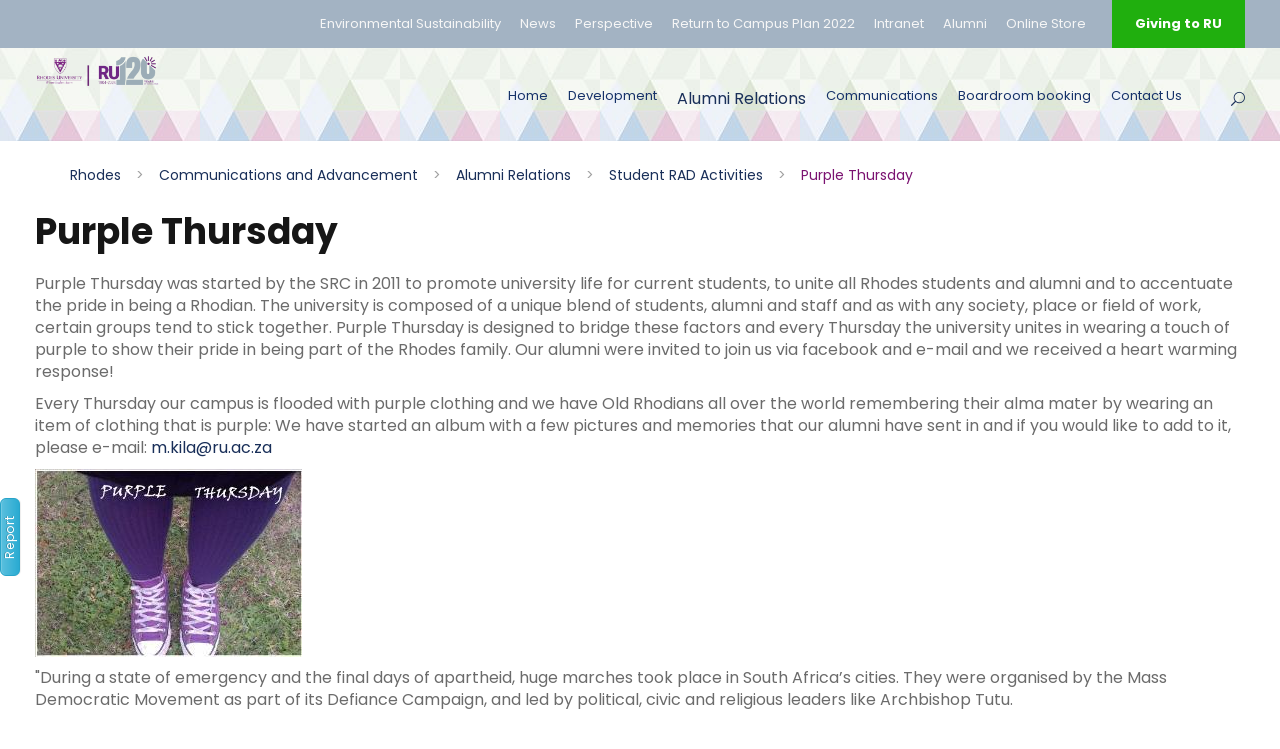

--- FILE ---
content_type: text/html
request_url: https://www.ru.ac.za/communicationsandadvancement/alumnirelations/studentradactivities/purplethursday/
body_size: 13437
content:
<!DOCTYPE html>
<html lang="en-US" class="no-js">
<head>
    <meta charset="UTF-8">
    <meta name="viewport" content="width=device-width, initial-scale=1">
     <link rel="alternate" hreflang="en" href="https://www.ru.ac.za/">
 <link rel="alternate" hreflang="x-default" href="https://www.ru.ac.za/">
  
 <!--googleplus link-->
 <link rel="publisher" href="https://plus.google.com/114142752237691737861">
  
 <!--Twitter Card-->
      <meta name="twitter:card" content="summary_large_image">
     
  	<meta name="twitter:site" content="@Rhodes_Uni">
    
    
    
    
 <!--Twitter Card-->    
    
<!--OG Graph tags-->

  
  
 <meta property="og:title" content="Purple Thursday" />
  
 
 <meta property="og:image:type" content="image/jpeg"/>
 <meta property="og:type" content="article" />
<meta property="fb:app_id" content="164344320794131" />


<meta name="keywords" content="
Purple Thursday"/> 
<meta name="Description" content=""/>
<meta name="DC.date" content="08 August 2016" />
<meta name="DC.modified" content="20 January 2020" />

    <title>Purple Thursday</title>

    <!--style.css (Media Library - Categorised - Rhodes University - Style Assets - 2019v6 - plugins - goodlayers-core - plugins - combine) -->
    <link rel='stylesheet' href='/media/rhodesuniversity/styleassets/2019v6/plugins/goodlayers-core/plugins/combine/style.css' type='text/css' media='all' />
      
    <!-- page-builder.css (Media Library - Categorised - Rhodes University - Style Assets - 2019v6 - plugins - goodlayers-core - include - css) -->
    <link rel='stylesheet' href='/media/rhodesuniversity/styleassets/2019v6/plugins/goodlayers-core/include/css/page-builder-minified.css' type='text/css' media='all' />
    
    <!-- settings.css link -->
    <link rel='stylesheet' href='/media/rhodesuniversity/styleassets/2019v6/plugins/revslider/public/assets/css/settings.css' type='text/css' media='all' />

		<!-- style-core.css link (media Library - Categorised - Rhodes University - Style Assets - 2019v6 - css) -->
    <link rel='stylesheet' href='/media/rhodesuniversity/styleassets/2019v6/css/style-core.css' type='text/css' media='all' />
    
    <!-- kingster-style-custom-updated.css (Media Library - Categorised - Rhodes University - Style - Assets - 2019v6 - css) -->
    <link rel='stylesheet' href='/media/rhodesuniversity/styleassets/2019v6/css/kingster-style-custom-updated.css' type='text/css' media='all' />
    
   <!-- Report Page Form stylesheet -->
  <link rel="stylesheet" href='/media/rhodesuniversity/styleassets/2019v6/css/bootstrap.min.css' type='text/css' media='all' >
        <!-- Optional theme -->
        <link rel="stylesheet" href="https://maxcdn.bootstrapcdn.com/bootstrap/3.3.7/css/bootstrap-theme.min.css" >
        <script src="https://ajax.googleapis.com/ajax/libs/jquery/1.12.4/jquery.min.js"></script>
        <script src="https://maxcdn.bootstrapcdn.com/bootstrap/3.3.7/js/bootstrap.min.js" integrity="sha384-Tc5IQib027qvyjSMfHjOMaLkfuWVxZxUPnCJA7l2mCWNIpG9mGCD8wGNIcPD7Txa" crossorigin="anonymous"></script>
        <link rel="stylesheet" href='/media/rhodesuniversity/styleassets/2019v6/css/form.css' type='text/css' media='all' >
        <script src="/media/rhodesuniversity/styleassets/2019v6/js/form.js"></script> 
  

    <link href="https://fonts.googleapis.com/css?family=Playfair+Display:700%2C400" rel="stylesheet" property="stylesheet" type="text/css" media="all">
    <link rel='stylesheet' href='https://fonts.googleapis.com/css?family=Poppins%3A100%2C100italic%2C200%2C200italic%2C300%2C300italic%2Cregular%2Citalic%2C500%2C500italic%2C600%2C600italic%2C700%2C700italic%2C800%2C800italic%2C900%2C900italic%7CABeeZee%3Aregular%2Citalic&amp;subset=latin%2Clatin-ext%2Cdevanagari&amp;ver=5.0.3' type='text/css' media='all' />

<!-- Meta Pixel Code -->
<script>
!function(f,b,e,v,n,t,s)
{if(f.fbq)return;n=f.fbq=function(){n.callMethod?
n.callMethod.apply(n,arguments):n.queue.push(arguments)};
if(!f._fbq)f._fbq=n;n.push=n;n.loaded=!0;n.version='2.0';
n.queue=[];t=b.createElement(e);t.async=!0;
t.src=v;s=b.getElementsByTagName(e)[0];
s.parentNode.insertBefore(t,s)}(window, document,'script',
'https://connect.facebook.net/en_US/fbevents.js');
fbq('init', '577443624976699');
fbq('track', 'PageView');
</script>
<noscript><img height="1" width="1" style="display:none"
src="https://www.facebook.com/tr?id=577443624976699&ev=PageView&noscript=1"
/></noscript>
<!-- End Meta Pixel Code -->
 
      <!-- Google tag (gtag.js) - Google Analytics -->
<script async
src="https://www.googletagmanager.com/gtag/js?id=G-Q6FV9FQLV4">
</script>
<script>
   window.dataLayer = window.dataLayer || [];
   function gtag(){dataLayer.push(arguments);}
   gtag('js', new Date());

   gtag('config', 'G-Q6FV9FQLV4');
</script>
  <!-- End Google tag (gtag.js) - Google Analytics -->
  <!-- Google Tag Manager -->

<script>(function(w,d,s,l,i){w[l]=w[l]||[];w[l].push({'gtm.start':

new Date().getTime(),event:'gtm.js'});var f=d.getElementsByTagName(s)[0],

j=d.createElement(s),dl=l!='dataLayer'?'&l='+l:'';j.async=true;j.src=

'https://www.googletagmanager.com/gtm.js?id='+i+dl;f.parentNode.insertBefore(j,f);

})(window,document,'script','dataLayer','GTM-NM4X76T');</script>

<!-- End Google Tag Manager -->
</head>

<body class="home page-template-default page page-id-2039 gdlr-core-body woocommerce-no-js tribe-no-js kingster-body kingster-body-front kingster-full  kingster-with-sticky-navigation  kingster-blockquote-style-1 gdlr-core-link-to-lightbox">
<!-- Google Tag Manager (noscript) -->

<noscript><iframe src="https://www.googletagmanager.com/ns.html?id=GTM-NM4X76T"

height="0" width="0" style="display:none;visibility:hidden"></iframe></noscript>

<!-- End Google Tag Manager (noscript) -->
  <div class="kingster-mobile-header-wrap">
        <div class="kingster-mobile-header kingster-header-background kingster-style-slide kingster-sticky-mobile-navigation " id="kingster-mobile-header">
            <div class="kingster-mobile-header-container kingster-container clearfix">
                <div class="kingster-logo  kingster-item-pdlr">
                    <div class="kingster-logo-inner">
                        <a class="" href="/"><img src="/media/rhodesuniversity/styleassets/2019v6/images/RU_Logo_with_RU120_Logo.webp" alt="" /></a>
                    </div>
                </div>
                <div class="kingster-mobile-menu-right">
                    <div class="kingster-main-menu-search" id="kingster-mobile-top-search"><i class="fa fa-search"></i></div>
                    <div class="kingster-top-search-wrap">
                        <div class="kingster-top-search-close"></div>
                        <div class="kingster-top-search-row">
                            <div class="kingster-top-search-cell">
                                <form role="search" method="get" class="search-form" action="https://www.ru.ac.za/search"> 
                                    <input id="searchBox" type="text" class="search-field kingster-title-font" placeholder="Search here..." value="" name="q"> 
                                   <!-- <div class="kingster-top-search-submit"><i class="fa fa-search"></i></div>!-->
                                    <input id="searchBox" type="submit" class="search-submit" value="Search">
                                    <div class="kingster-top-search-close"><i class="icon_close"></i></div>
                                </form>
                            </div>
                        </div>
                    </div>
                  <!-- Menu!-->
                  <div class="kingster-mobile-menu"><a class="kingster-mm-menu-button kingster-mobile-menu-button kingster-mobile-button-hamburger" href="#kingster-mobile-menu"><span></span></a>
                       <div class="kingster-mm-menu-wrap kingster-navigation-font" id="kingster-mobile-menu" data-slide="right">
                           <ul id="menu-main-navigation" class="m-menu">
                               <li class="menu-item menu-item-home current-menu-item menu-item-has-children"><a href="/communicationsandadvancement/">Home</a>
                   <li class="menu-item menu-item-has-children kingster-normal-menu"><a href="/givingtorhodes/" target="_blank">Development</a></li><li class="menu-item menu-item-has-children kingster-normal-menu"><span class="currentbranch0"><a href="/communicationsandadvancement/alumnirelations/">Alumni Relations</a></span>
<ul class="multilevel-linkul-0">
<li><a href="/communicationsandadvancement/alumnirelations/ornews/">OR News</a>
<ul class="multilevel-linkul-1">
<li><a href="/communicationsandadvancement/alumnirelations/ornews/1920to1949/">1920 to 1949</a></li>
<li><a href="/communicationsandadvancement/alumnirelations/ornews/1950to1969/">1950 to 1969</a></li>
<li><a href="/communicationsandadvancement/alumnirelations/ornews/1970to1979/">1970 to 1979</a></li>
<li><a href="/communicationsandadvancement/alumnirelations/ornews/1980to1985/">1980 to 1985</a></li>
<li><a href="/communicationsandadvancement/alumnirelations/ornews/1986to1989/">1986 to 1989</a></li>
<li><a href="/communicationsandadvancement/alumnirelations/ornews/1990to2000/">1990 to 2000</a></li>
<li><a href="/communicationsandadvancement/alumnirelations/ornews/2000to2010/">2000 to 2010</a></li>
<li><a href="/communicationsandadvancement/alumnirelations/ornews/2011to2016/">2011 to 2016</a></li>

</ul>

</li>
<li><span class="currentbranch1"><a href="/communicationsandadvancement/alumnirelations/studentradactivities/">Student RAD Activities</a></span>
<ul class="multilevel-linkul-1">
<li><a href="/communicationsandadvancement/alumnirelations/studentradactivities/give5/">Give 5</a>
<ul class="multilevel-linkul-2">
<li><a href="/communicationsandadvancement/alumnirelations/studentradactivities/give5/give52016/">Give 5 2016</a>
<ul class="multilevel-linkul-3">
<li><a href="/communicationsandadvancement/alumnirelations/studentradactivities/give5/give52016/aside/">Aside</a></li>

</ul>

</li>
<li><a href="/communicationsandadvancement/alumnirelations/studentradactivities/give5/give52015/">Give 5 2015</a>
<ul class="multilevel-linkul-3">
<li><a href="/communicationsandadvancement/alumnirelations/studentradactivities/give5/give52015/aside/">Aside</a></li>

</ul>

</li>
<li><a href="/communicationsandadvancement/alumnirelations/studentradactivities/give5/give52014/">Give 5 2014</a>
<ul class="multilevel-linkul-3">
<li><a href="/communicationsandadvancement/alumnirelations/studentradactivities/give5/give52014/aside/">Aside</a></li>

</ul>

</li>
<li><a href="/communicationsandadvancement/alumnirelations/studentradactivities/give5/give52013/">Give 5 2013</a>
<ul class="multilevel-linkul-3">
<li><a href="/communicationsandadvancement/alumnirelations/studentradactivities/give5/give52013/aside/">Aside</a></li>

</ul>

</li>
<li><a href="/communicationsandadvancement/alumnirelations/studentradactivities/give5/give52012/">Give 5 2012</a></li>
<li><a href="/communicationsandadvancement/alumnirelations/studentradactivities/give5/give5-2017/">Give5-2017</a></li>
<li><a href="/communicationsandadvancement/alumnirelations/studentradactivities/give5/give52018/">give5 2018</a></li>

</ul>

</li>
<li><span class="currentbranch2"><a href="/communicationsandadvancement/alumnirelations/studentradactivities/purplethursday/">Purple Thursday</a></span></li>
<li><a href="/communicationsandadvancement/alumnirelations/studentradactivities/chamberchoir/">Chamber Choir</a></li>

</ul>

</li>
<li><a href="/communicationsandadvancement/alumnirelations/bookshelf/">Bookshelf</a></li>
<li><a href="/communicationsandadvancement/alumnirelations/theaorconstitution/">The AOR Constitution</a>
<ul class="multilevel-linkul-1">
<li><a href="/communicationsandadvancement/alumnirelations/theaorconstitution/minutesofmeetings/">Minutes of Meetings</a></li>
<li><a href="/communicationsandadvancement/alumnirelations/theaorconstitution/noticeofmeetings/">Notice of Meetings</a></li>
<li><a href="/communicationsandadvancement/alumnirelations/theaorconstitution/aorconstitution/">AOR Constitution</a></li>
<li><a href="/communicationsandadvancement/alumnirelations/theaorconstitution/oldrhodianunioncentenary/">Old Rhodian Union Centenary</a>
<ul class="multilevel-linkul-2">
<li><a href="/communicationsandadvancement/alumnirelations/theaorconstitution/oldrhodianunioncentenary/youtube/">YouTube</a></li>

</ul>

</li>
<li><a href="/communicationsandadvancement/alumnirelations/theaorconstitution/aorbursaryawards/">AOR Bursary Awards</a>
<ul class="multilevel-linkul-2">
<li><a href="/communicationsandadvancement/alumnirelations/theaorconstitution/aorbursaryawards/2017winners/">2017 Winners</a></li>
<li><a href="/communicationsandadvancement/alumnirelations/theaorconstitution/aorbursaryawards/2016winners/">2016 Winners</a></li>
<li><a href="/communicationsandadvancement/alumnirelations/theaorconstitution/aorbursaryawards/2015winners/">2015 Winners</a></li>
<li><a href="/communicationsandadvancement/alumnirelations/theaorconstitution/aorbursaryawards/2014winners/">2014 Winners</a></li>
<li><a href="/communicationsandadvancement/alumnirelations/theaorconstitution/aorbursaryawards/2013winners/">2013 Winners</a></li>
<li><a href="/communicationsandadvancement/alumnirelations/theaorconstitution/aorbursaryawards/2012winners/">2012 Winners</a></li>
<li><a href="/communicationsandadvancement/alumnirelations/theaorconstitution/aorbursaryawards/2011winners/">2011 Winners</a></li>
<li><a href="/communicationsandadvancement/alumnirelations/theaorconstitution/aorbursaryawards/2010winners/">2010 Winners</a></li>
<li><a href="/communicationsandadvancement/alumnirelations/theaorconstitution/aorbursaryawards/2009winners/">2009 Winners</a></li>
<li><a href="/communicationsandadvancement/alumnirelations/theaorconstitution/aorbursaryawards/2008winners/">2008 Winners</a></li>
<li><a href="/communicationsandadvancement/alumnirelations/theaorconstitution/aorbursaryawards/2007winners/">2007 Winners</a></li>
<li><a href="/communicationsandadvancement/alumnirelations/theaorconstitution/aorbursaryawards/2006winners/">2006 Winners</a></li>
<li><a href="/communicationsandadvancement/alumnirelations/theaorconstitution/aorbursaryawards/2005winners/">2005 Winners</a></li>
<li><a href="/communicationsandadvancement/alumnirelations/theaorconstitution/aorbursaryawards/2018winners/">2018 Winners</a></li>

</ul>

</li>
<li><a href="/communicationsandadvancement/alumnirelations/theaorconstitution/foundersday/">Founders Day</a></li>
<li><a href="/communicationsandadvancement/alumnirelations/theaorconstitution/oldrhodiansgautengchapter/">Old Rhodians Gauteng Chapter</a></li>
<li><a href="/communicationsandadvancement/alumnirelations/theaorconstitution/distinguishedalumniawards/">Distinguished Alumni Awards</a>
<ul class="multilevel-linkul-2">
<li><a href="/communicationsandadvancement/alumnirelations/theaorconstitution/distinguishedalumniawards/2016recipients/">2016 Recipients</a></li>
<li><a href="/communicationsandadvancement/alumnirelations/theaorconstitution/distinguishedalumniawards/2015recipientsfinal/">2015 Recipients Final</a></li>
<li><a href="/communicationsandadvancement/alumnirelations/theaorconstitution/distinguishedalumniawards/2014recipients/">2014 Recipients</a></li>
<li><a href="/communicationsandadvancement/alumnirelations/theaorconstitution/distinguishedalumniawards/2013recipients/">2013 Recipients</a></li>
<li><a href="/communicationsandadvancement/alumnirelations/theaorconstitution/distinguishedalumniawards/2012recipients/">2012 Recipients</a></li>
<li><a href="/communicationsandadvancement/alumnirelations/theaorconstitution/distinguishedalumniawards/2011recipients/">2011 Recipients</a></li>
<li><a href="/communicationsandadvancement/alumnirelations/theaorconstitution/distinguishedalumniawards/2010recipients/">2010 Recipients</a></li>
<li><a href="/communicationsandadvancement/alumnirelations/theaorconstitution/distinguishedalumniawards/2009recipients/">2009 Recipients</a></li>
<li><a href="/communicationsandadvancement/alumnirelations/theaorconstitution/distinguishedalumniawards/2008recipients/">2008 Recipients</a></li>
<li><a href="/communicationsandadvancement/alumnirelations/theaorconstitution/distinguishedalumniawards/2007recipients/">2007 Recipients</a></li>
<li><a href="/communicationsandadvancement/alumnirelations/theaorconstitution/distinguishedalumniawards/2006recipients/">2006 Recipients</a></li>
<li><a href="/communicationsandadvancement/alumnirelations/theaorconstitution/distinguishedalumniawards/2005recipients/">2005 Recipients</a></li>
<li><a href="/communicationsandadvancement/alumnirelations/theaorconstitution/distinguishedalumniawards/2018recipients/">2018 Recipients</a></li>
<li><a href="/communicationsandadvancement/alumnirelations/theaorconstitution/distinguishedalumniawards/2019recipients/">2019 Recipients</a></li>
<li><a href="/communicationsandadvancement/alumnirelations/theaorconstitution/distinguishedalumniawards/2020recipients/">2020 Recipients</a></li>
<li><a href="/communicationsandadvancement/alumnirelations/theaorconstitution/distinguishedalumniawards/2021recipients/">2021 Recipients</a></li>

</ul>

</li>

</ul>

</li>
<li><a href="/communicationsandadvancement/alumnirelations/giving/">Giving</a>
<ul class="multilevel-linkul-1">
<li><a href="/communicationsandadvancement/alumnirelations/giving/annualfund/">Annual Fund</a></li>
<li><a href="/communicationsandadvancement/alumnirelations/giving/bequests/">Bequests</a></li>
<li><a href="/communicationsandadvancement/alumnirelations/giving/bursariesstudentsupport/">Bursaries/Student Support</a></li>
<li><a href="/communicationsandadvancement/alumnirelations/giving/capitalprojects/">Capital Projects</a></li>
<li><a href="/communicationsandadvancement/alumnirelations/giving/facultyordepartment/">Faculty or Department</a></li>
<li><a href="/communicationsandadvancement/alumnirelations/giving/generalfunds/">General Funds</a></li>
<li><a href="/communicationsandadvancement/alumnirelations/giving/give5/">give5</a></li>
<li><a href="/communicationsandadvancement/alumnirelations/giving/latestnews/">Latest News</a></li>
<li><a href="/communicationsandadvancement/alumnirelations/giving/lelonafufuwomensdaybenefitluncheon/">Lelona Fufu Women's Day Benefit Luncheon</a></li>
<li><a href="/communicationsandadvancement/alumnirelations/giving/letterofappeal/">Letter of Appeal </a></li>
<li><a href="/communicationsandadvancement/alumnirelations/giving/mathiaschirombo/">Mathias Chirombo</a></li>
<li><a href="/communicationsandadvancement/alumnirelations/giving/myschool-supportingoldrhodianbursaries/">My School - Supporting Old Rhodian Bursaries</a></li>
<li><a href="/communicationsandadvancement/alumnirelations/giving/myschool/">MySchool</a></li>
<li><a href="/communicationsandadvancement/alumnirelations/giving/research/">Research</a></li>
<li><a href="/communicationsandadvancement/alumnirelations/giving/residences/">Residences</a></li>
<li><a href="/communicationsandadvancement/alumnirelations/giving/sportsfoundation/">Sports Foundation</a></li>
<li><a href="/communicationsandadvancement/alumnirelations/giving/therhodesuniversitybequestassociation/">The Rhodes University Bequest Association</a></li>

</ul>

</li>
<li><a href="/communicationsandadvancement/alumnirelations/resources/">Resources</a>
<ul class="multilevel-linkul-1">
<li><a href="/communicationsandadvancement/alumnirelations/resources/enews/">ENews</a></li>

</ul>

</li>
<li><a href="/communicationsandadvancement/alumnirelations/transformation/">Transformation</a>
<ul class="multilevel-linkul-1">
<li><a href="/communicationsandadvancement/alumnirelations/transformation/appendices/">Appendices</a></li>

</ul>

</li>
<li><a href="https://www.ru.ac.za/donate" target="_blank">Donate</a></li>
<li><a href="/communicationsandadvancement/alumnirelations/videowall/">Video Wall</a></li>
<li><a href="https://bit.ly/40RMDX0" target="_blank">External Links</a></li>
<li><a href="https://bit.ly/3LNa0dv" target="_blank">External Links 2</a></li>

</ul>

</li><li class="menu-item menu-item-has-children kingster-normal-menu"><a href="/communicationsandadvancement/communications/">Communications</a>
<ul class="multilevel-linkul-0">
<li><a href="/communicationsandadvancement/communications/webtools/">Webtools</a>
<ul class="multilevel-linkul-1">
<li><a href="/communicationsandadvancement/communications/webtools/writingfortheweb/">Writing for the web</a></li>
<li><a href="/communicationsandadvancement/communications/webtools/trainingmaterial/">Training material</a></li>
<li><a href="/communicationsandadvancement/communications/webtools/rusignature/">RU Signature</a></li>

</ul>

</li>
<li><a href="/communicationsandadvancement/communications/experts/">Experts</a>
<ul class="multilevel-linkul-1">
<li><a href="/communicationsandadvancement/communications/experts/links/">Links</a></li>
<li><a href="/communicationsandadvancement/communications/experts/anthropology/">Anthropology</a></li>
<li><a href="/communicationsandadvancement/communications/experts/computerscience/">Computer Science</a></li>
<li><a href="/communicationsandadvancement/communications/experts/environmentalscience/">Environmental Science</a></li>
<li><a href="/communicationsandadvancement/communications/experts/ichthyologyfisheriesscience/">Ichthyology &amp; Fisheries Science</a></li>
<li><a href="/communicationsandadvancement/communications/experts/instituteforenvironmentalbiotechnology/">Institute for Environmental Biotechnology </a></li>
<li><a href="/communicationsandadvancement/communications/experts/media/">Media</a></li>
<li><a href="/communicationsandadvancement/communications/experts/mathematics/">Mathematics</a></li>
<li><a href="/communicationsandadvancement/communications/experts/biochemistryandmicrobiology/">Biochemistry and Microbiology</a></li>
<li><a href="/communicationsandadvancement/communications/experts/pharmacy/">Pharmacy</a></li>
<li><a href="/communicationsandadvancement/communications/experts/psychology/">Psychology</a></li>

</ul>

</li>
<li><a href="/communicationsandadvancement/communications/about/">About</a></li>

</ul>

</li><li class="menu-item menu-item-has-children kingster-normal-menu"><a href="/communicationsandadvancement/boardroombooking/">Boardroom booking</a></li><li class="menu-item menu-item-has-children kingster-normal-menu"><a href="/communicationsandadvancement/contactus/">Contact Us</a></li>
                                
                              <li class="menu-item menu-item-has-children kingster-normal-menu"><a href="#" class="sf-with-ul-pre">Quick links</a>
                                       <ul class="sub-menu">
                                           <li class="menu-item" data-size="60"><a href="https://www.ru.ac.za/news/">News</a></li>
                                           <li class="menu-item" data-size="60"><a href="https://www.ru.ac.za/perspective/">Perspective</a></li>
                                           <li class="menu-item" data-size="60"><a href="https://www.ru.ac.za/digitalpublications/">Publications</a></li>
                                           <li class="menu-item" data-size="60"><a href="https://www.ru.ac.za/virtualcampus/">Virtual Campus</a></li>
                                           <li class="menu-item" data-size="60"><a href="https://my.ru.ac.za/imbizo/">Intranet</a></li>
                                           <li class="menu-item" data-size="60"><a href="https://www.ru.ac.za/communicationsandadvancement/alumnirelations/">Alumni</a></li>
                                           <li class="menu-item" data-size="60"><a href="https://www.ru.ac.za/givingtorhodes/">Giving to RU</a></li>
                                       </ul>
                                   </li>
 </ul>
                       </div>
                   </div>
                </div>
               <div class="container-box rotated">
                <button type="button" class="btn btn-info btn-lg turned-button" data-toggle="modal" data-target="#mobileModal">Report</button>
            </div>

            <!-- Modal -->
            <div id="mobileModal" class="modal fade" role="dialog">
                <div class="modal-dialog">
                    <!-- Modal content-->
                    <div class="modal-content">
                        <div class="modal-header">
                            <button type="button" class="close" data-dismiss="modal">&times;</button>
                            <h4 class="modal-title">
                                Report Page
                            </h4>
                        </div>
                        <div class="modal-body">
                            <form role="form" method="post" id="reused_form" >                           
                               <p> Please let us know if there are any broken links or outdated content on this page </p>
                              <a href="https://eu.formbank.eu/form/OTAyLWVu">Click here to report</a>
                          </form>  
                            <div id="success_message" style="width:100%; height:100%; display:none; "> <h3>Sent your message successfully!</h3> </div>
                            <div id="error_message" style="width:100%; height:100%; display:none; "> <h3>Error</h3> Sorry there was an error sending your form. </div>
                        </div>
                    </div>
                </div>
            </div>
        </div>
             </div>
        </div>
    </div>
    <div class="kingster-body-outer-wrapper ">
        <div class="kingster-body-wrapper clearfix  kingster-with-frame">
            <div class="kingster-top-bar">
                <div class="kingster-top-bar-background"></div>
                <div class="kingster-top-bar-container kingster-container ">
                    <div class="kingster-top-bar-container-inner clearfix">
                        <div class="kingster-top-bar-right kingster-item-pdlr">
                            <ul id="kingster-top-bar-menu" class="sf-menu kingster-top-bar-menu kingster-top-bar-right-menu">
                              <li class="menu-item kingster-normal-menu"><a href="https://www.ru.ac.za/environmentalsustainability/">Environmental Sustainability</a></li>
                                <li class="menu-item kingster-normal-menu"><a href="https://www.ru.ac.za/news/">News</a></li>
                                <li class="menu-item kingster-normal-menu"><a href="https://www.ru.ac.za/perspective/">Perspective</a></li>
                              <li class="menu-item kingster-normal-menu"><a href="https://www.ru.ac.za/rureturntocampusplan2022/" title="Document planning the return to Rhodes University Campus in 2022">Return to Campus Plan 2022</a></li>
                                <!--<li class="menu-item kingster-normal-menu"><a href="https://www.ru.ac.za/digitalpublications/">Publications</a></li>
                                <li class="menu-item kingster-normal-menu"><a href="https://www.ru.ac.za/virtualcampus/">Virtual Campus</a></li>!-->
                                <li class="menu-item kingster-normal-menu"><a href="https://my.ru.ac.za/imbizo/">Intranet</a></li>
                              <li class="menu-item kingster-normal-menu"><a href="https://www.ru.ac.za/communicationsandadvancement/alumnirelations/">Alumni</a></li>
                          <li class="menu-item kingster-normal-menu"><a href="http://rhodesuniversity.brandnamemarketing.co.za/" title="Rhodes Online Store">Online Store</a></li>  
                          </ul>
                            <div class="kingster-top-bar-right-social"></div><a class="kingster-top-bar-right-button" href="https://www.ru.ac.za/givingtorhodes/" target="_blank">Giving to RU</a></div>
                    </div>
                </div>
            </div>
            <header class="kingster-header-wrap kingster-header-style-plain  kingster-style-menu-right kingster-sticky-navigation kingster-style-fixed" data-navigation-offset="75px">
                <div class="kingster-header-background"></div>
                <div class="kingster-header-container  kingster-container">
                    <div class="kingster-header-container-inner clearfix">
                        <div class="kingster-logo  kingster-item-pdlr">
                            <div class="kingster-logo-inner">
                                <a class="" href="/"><img src="/media/rhodesuniversity/styleassets/2019v6/images/RU_Logo_with_RU120_Logo.webp" alt="" /></a>
                            </div>
                        </div>
                       <div class="kingster-navigation kingster-item-pdlr clearfix ">
                            <div class="kingster-main-menu" id="kingster-main-menu">
                                <ul id="menu-main-navigation-1" class="sf-menu">
<li class="menu-item menu-item-home current-menu-item menu-item-has-children kingster-normal-menu"><li class="menu-item menu-item-has-children kingster-normal-menu"><a href="/communicationsandadvancement/" class="sf-with-ul-pre">Home</a></li>
                       <li class="menu-item menu-item-has-children kingster-normal-menu"><a href="/givingtorhodes/" target="_blank">Development</a></li><li class="menu-item menu-item-has-children kingster-normal-menu"><span class="currentbranch0"><a href="/communicationsandadvancement/alumnirelations/">Alumni Relations</a></span>
<ul class="multilevel-linkul-0">
<li><a href="/communicationsandadvancement/alumnirelations/ornews/">OR News</a>
<ul class="multilevel-linkul-1">
<li><a href="/communicationsandadvancement/alumnirelations/ornews/1920to1949/">1920 to 1949</a></li>
<li><a href="/communicationsandadvancement/alumnirelations/ornews/1950to1969/">1950 to 1969</a></li>
<li><a href="/communicationsandadvancement/alumnirelations/ornews/1970to1979/">1970 to 1979</a></li>
<li><a href="/communicationsandadvancement/alumnirelations/ornews/1980to1985/">1980 to 1985</a></li>
<li><a href="/communicationsandadvancement/alumnirelations/ornews/1986to1989/">1986 to 1989</a></li>
<li><a href="/communicationsandadvancement/alumnirelations/ornews/1990to2000/">1990 to 2000</a></li>
<li><a href="/communicationsandadvancement/alumnirelations/ornews/2000to2010/">2000 to 2010</a></li>
<li><a href="/communicationsandadvancement/alumnirelations/ornews/2011to2016/">2011 to 2016</a></li>

</ul>

</li>
<li><span class="currentbranch1"><a href="/communicationsandadvancement/alumnirelations/studentradactivities/">Student RAD Activities</a></span>
<ul class="multilevel-linkul-1">
<li><a href="/communicationsandadvancement/alumnirelations/studentradactivities/give5/">Give 5</a>
<ul class="multilevel-linkul-2">
<li><a href="/communicationsandadvancement/alumnirelations/studentradactivities/give5/give52016/">Give 5 2016</a>
<ul class="multilevel-linkul-3">
<li><a href="/communicationsandadvancement/alumnirelations/studentradactivities/give5/give52016/aside/">Aside</a></li>

</ul>

</li>
<li><a href="/communicationsandadvancement/alumnirelations/studentradactivities/give5/give52015/">Give 5 2015</a>
<ul class="multilevel-linkul-3">
<li><a href="/communicationsandadvancement/alumnirelations/studentradactivities/give5/give52015/aside/">Aside</a></li>

</ul>

</li>
<li><a href="/communicationsandadvancement/alumnirelations/studentradactivities/give5/give52014/">Give 5 2014</a>
<ul class="multilevel-linkul-3">
<li><a href="/communicationsandadvancement/alumnirelations/studentradactivities/give5/give52014/aside/">Aside</a></li>

</ul>

</li>
<li><a href="/communicationsandadvancement/alumnirelations/studentradactivities/give5/give52013/">Give 5 2013</a>
<ul class="multilevel-linkul-3">
<li><a href="/communicationsandadvancement/alumnirelations/studentradactivities/give5/give52013/aside/">Aside</a></li>

</ul>

</li>
<li><a href="/communicationsandadvancement/alumnirelations/studentradactivities/give5/give52012/">Give 5 2012</a></li>
<li><a href="/communicationsandadvancement/alumnirelations/studentradactivities/give5/give5-2017/">Give5-2017</a></li>
<li><a href="/communicationsandadvancement/alumnirelations/studentradactivities/give5/give52018/">give5 2018</a></li>

</ul>

</li>
<li><span class="currentbranch2"><a href="/communicationsandadvancement/alumnirelations/studentradactivities/purplethursday/">Purple Thursday</a></span></li>
<li><a href="/communicationsandadvancement/alumnirelations/studentradactivities/chamberchoir/">Chamber Choir</a></li>

</ul>

</li>
<li><a href="/communicationsandadvancement/alumnirelations/bookshelf/">Bookshelf</a></li>
<li><a href="/communicationsandadvancement/alumnirelations/theaorconstitution/">The AOR Constitution</a>
<ul class="multilevel-linkul-1">
<li><a href="/communicationsandadvancement/alumnirelations/theaorconstitution/minutesofmeetings/">Minutes of Meetings</a></li>
<li><a href="/communicationsandadvancement/alumnirelations/theaorconstitution/noticeofmeetings/">Notice of Meetings</a></li>
<li><a href="/communicationsandadvancement/alumnirelations/theaorconstitution/aorconstitution/">AOR Constitution</a></li>
<li><a href="/communicationsandadvancement/alumnirelations/theaorconstitution/oldrhodianunioncentenary/">Old Rhodian Union Centenary</a>
<ul class="multilevel-linkul-2">
<li><a href="/communicationsandadvancement/alumnirelations/theaorconstitution/oldrhodianunioncentenary/youtube/">YouTube</a></li>

</ul>

</li>
<li><a href="/communicationsandadvancement/alumnirelations/theaorconstitution/aorbursaryawards/">AOR Bursary Awards</a>
<ul class="multilevel-linkul-2">
<li><a href="/communicationsandadvancement/alumnirelations/theaorconstitution/aorbursaryawards/2017winners/">2017 Winners</a></li>
<li><a href="/communicationsandadvancement/alumnirelations/theaorconstitution/aorbursaryawards/2016winners/">2016 Winners</a></li>
<li><a href="/communicationsandadvancement/alumnirelations/theaorconstitution/aorbursaryawards/2015winners/">2015 Winners</a></li>
<li><a href="/communicationsandadvancement/alumnirelations/theaorconstitution/aorbursaryawards/2014winners/">2014 Winners</a></li>
<li><a href="/communicationsandadvancement/alumnirelations/theaorconstitution/aorbursaryawards/2013winners/">2013 Winners</a></li>
<li><a href="/communicationsandadvancement/alumnirelations/theaorconstitution/aorbursaryawards/2012winners/">2012 Winners</a></li>
<li><a href="/communicationsandadvancement/alumnirelations/theaorconstitution/aorbursaryawards/2011winners/">2011 Winners</a></li>
<li><a href="/communicationsandadvancement/alumnirelations/theaorconstitution/aorbursaryawards/2010winners/">2010 Winners</a></li>
<li><a href="/communicationsandadvancement/alumnirelations/theaorconstitution/aorbursaryawards/2009winners/">2009 Winners</a></li>
<li><a href="/communicationsandadvancement/alumnirelations/theaorconstitution/aorbursaryawards/2008winners/">2008 Winners</a></li>
<li><a href="/communicationsandadvancement/alumnirelations/theaorconstitution/aorbursaryawards/2007winners/">2007 Winners</a></li>
<li><a href="/communicationsandadvancement/alumnirelations/theaorconstitution/aorbursaryawards/2006winners/">2006 Winners</a></li>
<li><a href="/communicationsandadvancement/alumnirelations/theaorconstitution/aorbursaryawards/2005winners/">2005 Winners</a></li>
<li><a href="/communicationsandadvancement/alumnirelations/theaorconstitution/aorbursaryawards/2018winners/">2018 Winners</a></li>

</ul>

</li>
<li><a href="/communicationsandadvancement/alumnirelations/theaorconstitution/foundersday/">Founders Day</a></li>
<li><a href="/communicationsandadvancement/alumnirelations/theaorconstitution/oldrhodiansgautengchapter/">Old Rhodians Gauteng Chapter</a></li>
<li><a href="/communicationsandadvancement/alumnirelations/theaorconstitution/distinguishedalumniawards/">Distinguished Alumni Awards</a>
<ul class="multilevel-linkul-2">
<li><a href="/communicationsandadvancement/alumnirelations/theaorconstitution/distinguishedalumniawards/2016recipients/">2016 Recipients</a></li>
<li><a href="/communicationsandadvancement/alumnirelations/theaorconstitution/distinguishedalumniawards/2015recipientsfinal/">2015 Recipients Final</a></li>
<li><a href="/communicationsandadvancement/alumnirelations/theaorconstitution/distinguishedalumniawards/2014recipients/">2014 Recipients</a></li>
<li><a href="/communicationsandadvancement/alumnirelations/theaorconstitution/distinguishedalumniawards/2013recipients/">2013 Recipients</a></li>
<li><a href="/communicationsandadvancement/alumnirelations/theaorconstitution/distinguishedalumniawards/2012recipients/">2012 Recipients</a></li>
<li><a href="/communicationsandadvancement/alumnirelations/theaorconstitution/distinguishedalumniawards/2011recipients/">2011 Recipients</a></li>
<li><a href="/communicationsandadvancement/alumnirelations/theaorconstitution/distinguishedalumniawards/2010recipients/">2010 Recipients</a></li>
<li><a href="/communicationsandadvancement/alumnirelations/theaorconstitution/distinguishedalumniawards/2009recipients/">2009 Recipients</a></li>
<li><a href="/communicationsandadvancement/alumnirelations/theaorconstitution/distinguishedalumniawards/2008recipients/">2008 Recipients</a></li>
<li><a href="/communicationsandadvancement/alumnirelations/theaorconstitution/distinguishedalumniawards/2007recipients/">2007 Recipients</a></li>
<li><a href="/communicationsandadvancement/alumnirelations/theaorconstitution/distinguishedalumniawards/2006recipients/">2006 Recipients</a></li>
<li><a href="/communicationsandadvancement/alumnirelations/theaorconstitution/distinguishedalumniawards/2005recipients/">2005 Recipients</a></li>
<li><a href="/communicationsandadvancement/alumnirelations/theaorconstitution/distinguishedalumniawards/2018recipients/">2018 Recipients</a></li>
<li><a href="/communicationsandadvancement/alumnirelations/theaorconstitution/distinguishedalumniawards/2019recipients/">2019 Recipients</a></li>
<li><a href="/communicationsandadvancement/alumnirelations/theaorconstitution/distinguishedalumniawards/2020recipients/">2020 Recipients</a></li>
<li><a href="/communicationsandadvancement/alumnirelations/theaorconstitution/distinguishedalumniawards/2021recipients/">2021 Recipients</a></li>

</ul>

</li>

</ul>

</li>
<li><a href="/communicationsandadvancement/alumnirelations/giving/">Giving</a>
<ul class="multilevel-linkul-1">
<li><a href="/communicationsandadvancement/alumnirelations/giving/annualfund/">Annual Fund</a></li>
<li><a href="/communicationsandadvancement/alumnirelations/giving/bequests/">Bequests</a></li>
<li><a href="/communicationsandadvancement/alumnirelations/giving/bursariesstudentsupport/">Bursaries/Student Support</a></li>
<li><a href="/communicationsandadvancement/alumnirelations/giving/capitalprojects/">Capital Projects</a></li>
<li><a href="/communicationsandadvancement/alumnirelations/giving/facultyordepartment/">Faculty or Department</a></li>
<li><a href="/communicationsandadvancement/alumnirelations/giving/generalfunds/">General Funds</a></li>
<li><a href="/communicationsandadvancement/alumnirelations/giving/give5/">give5</a></li>
<li><a href="/communicationsandadvancement/alumnirelations/giving/latestnews/">Latest News</a></li>
<li><a href="/communicationsandadvancement/alumnirelations/giving/lelonafufuwomensdaybenefitluncheon/">Lelona Fufu Women's Day Benefit Luncheon</a></li>
<li><a href="/communicationsandadvancement/alumnirelations/giving/letterofappeal/">Letter of Appeal </a></li>
<li><a href="/communicationsandadvancement/alumnirelations/giving/mathiaschirombo/">Mathias Chirombo</a></li>
<li><a href="/communicationsandadvancement/alumnirelations/giving/myschool-supportingoldrhodianbursaries/">My School - Supporting Old Rhodian Bursaries</a></li>
<li><a href="/communicationsandadvancement/alumnirelations/giving/myschool/">MySchool</a></li>
<li><a href="/communicationsandadvancement/alumnirelations/giving/research/">Research</a></li>
<li><a href="/communicationsandadvancement/alumnirelations/giving/residences/">Residences</a></li>
<li><a href="/communicationsandadvancement/alumnirelations/giving/sportsfoundation/">Sports Foundation</a></li>
<li><a href="/communicationsandadvancement/alumnirelations/giving/therhodesuniversitybequestassociation/">The Rhodes University Bequest Association</a></li>

</ul>

</li>
<li><a href="/communicationsandadvancement/alumnirelations/resources/">Resources</a>
<ul class="multilevel-linkul-1">
<li><a href="/communicationsandadvancement/alumnirelations/resources/enews/">ENews</a></li>

</ul>

</li>
<li><a href="/communicationsandadvancement/alumnirelations/transformation/">Transformation</a>
<ul class="multilevel-linkul-1">
<li><a href="/communicationsandadvancement/alumnirelations/transformation/appendices/">Appendices</a></li>

</ul>

</li>
<li><a href="https://www.ru.ac.za/donate" target="_blank">Donate</a></li>
<li><a href="/communicationsandadvancement/alumnirelations/videowall/">Video Wall</a></li>
<li><a href="https://bit.ly/40RMDX0" target="_blank">External Links</a></li>
<li><a href="https://bit.ly/3LNa0dv" target="_blank">External Links 2</a></li>

</ul>

</li><li class="menu-item menu-item-has-children kingster-normal-menu"><a href="/communicationsandadvancement/communications/">Communications</a>
<ul class="multilevel-linkul-0">
<li><a href="/communicationsandadvancement/communications/webtools/">Webtools</a>
<ul class="multilevel-linkul-1">
<li><a href="/communicationsandadvancement/communications/webtools/writingfortheweb/">Writing for the web</a></li>
<li><a href="/communicationsandadvancement/communications/webtools/trainingmaterial/">Training material</a></li>
<li><a href="/communicationsandadvancement/communications/webtools/rusignature/">RU Signature</a></li>

</ul>

</li>
<li><a href="/communicationsandadvancement/communications/experts/">Experts</a>
<ul class="multilevel-linkul-1">
<li><a href="/communicationsandadvancement/communications/experts/links/">Links</a></li>
<li><a href="/communicationsandadvancement/communications/experts/anthropology/">Anthropology</a></li>
<li><a href="/communicationsandadvancement/communications/experts/computerscience/">Computer Science</a></li>
<li><a href="/communicationsandadvancement/communications/experts/environmentalscience/">Environmental Science</a></li>
<li><a href="/communicationsandadvancement/communications/experts/ichthyologyfisheriesscience/">Ichthyology &amp; Fisheries Science</a></li>
<li><a href="/communicationsandadvancement/communications/experts/instituteforenvironmentalbiotechnology/">Institute for Environmental Biotechnology </a></li>
<li><a href="/communicationsandadvancement/communications/experts/media/">Media</a></li>
<li><a href="/communicationsandadvancement/communications/experts/mathematics/">Mathematics</a></li>
<li><a href="/communicationsandadvancement/communications/experts/biochemistryandmicrobiology/">Biochemistry and Microbiology</a></li>
<li><a href="/communicationsandadvancement/communications/experts/pharmacy/">Pharmacy</a></li>
<li><a href="/communicationsandadvancement/communications/experts/psychology/">Psychology</a></li>

</ul>

</li>
<li><a href="/communicationsandadvancement/communications/about/">About</a></li>

</ul>

</li><li class="menu-item menu-item-has-children kingster-normal-menu"><a href="/communicationsandadvancement/boardroombooking/">Boardroom booking</a></li><li class="menu-item menu-item-has-children kingster-normal-menu"><a href="/communicationsandadvancement/contactus/">Contact Us</a></li> 
                                  
                                    </ul>
                              
                                <div class="kingster-navigation-slide-bar" id="kingster-navigation-slide-bar"></div>
                            </div>
                            <div class="kingster-main-menu-right-wrap clearfix ">
                                <div class="kingster-main-menu-search" id="kingster-top-search"><i class="icon_search"></i></div>
                                <div class="kingster-top-search-wrap">
                                    <div class="kingster-top-search-close"></div>
                                    <div class="kingster-top-search-row">
                                        <div class="kingster-top-search-cell">
                                           <form role="search" method="get" class="search-form" action="https://www.ru.ac.za/search">
                                                <input id="searchBox" type="text" class="search-field kingster-title-font" placeholder="Search here..." value="" name="q">
                                               <!-- <div class="kingster-top-search-submit"><i class="fa fa-search"></i></div>!-->
                                                <input id="searchBox" type="submit" class="search-submit" value="Search">
                                                <div id="searchBox"class="kingster-top-search-close"><i class="icon_close"></i></div>
                                            </form>
                                        </div>
                                    </div>
                                </div>
                            </div>
                          <div class="container-box rotated">
                <button type="button" class="btn btn-info btn-lg turned-button" data-toggle="modal" data-target="#myModal">Report</button>
            </div>

            <!-- Modal -->
            <div id="myModal" class="modal fade" role="dialog">
                <div class="modal-dialog">
                    <!-- Modal content-->
                    <div class="modal-content">
                        <div class="modal-header">
                            <button type="button" class="close" data-dismiss="modal">&times;</button>
                            <h4 class="modal-title">
                                Report Page
                            </h4>
                        </div>
                        <div class="modal-body">
                            <form role="form" method="post" id="reused_form" >
                                <p> Please let us know if there are any broken links or outdated content on this page </p>
 <div class="js-t4form-container"></div>
<script type="text/javascript">
    var formData = {
        "publishedSectionId": 38510,
        "formId": 902,
        "formbankUri": "https://eu.formbank.eu",
        "redirects": {
            
        },
        "serviceBaseUrl": "https://eu.formbank.eu/rest",
        "language": "en",
        "customer": 87
    };
</script>

<script>
    var t4formModule = {
        addCss: function(href, element) {
            var cssElement = document.createElement('link');
            cssElement.setAttribute('href', href);
            cssElement.setAttribute('rel', 'stylesheet');
            element.appendChild(cssElement);
        },
        addJs: function(element) {
            var jsElementTimeout = document.createElement('script');
            jsElementTimeout.text = 'var formbank = { waitSeconds: 30 };';
            element.appendChild(jsElementTimeout);
            var jsElement = document.createElement('script');
            jsElement.setAttribute('src', 'https://eu.formbank.eu/client/public/js/formbank.js');
            jsElement.setAttribute('defer', true);
            element.appendChild(jsElement);
        },
        injectCss: function() {
            var headElement = document.getElementsByTagName('head')[0];
            if (!headElement) {
            	this.logError('No head element exists, form cannot be injected into this page');
                return;
            }
            this.addCss('https://eu.formbank.eu/client/public/css/bootstrap.css', headElement);
            this.addCss('https://eu.formbank.eu/client/public/css/bootstrap-theme.css', headElement);
            this.addCss('https://eu.formbank.eu/client/public/css/bootstrap-datetimepicker.css', headElement);
            this.addCss('https://eu.formbank.eu/client/public/css/font-awesome.css', headElement);
            this.addCss('https://eu.formbank.eu/client/public/main.css', headElement);
        },
        injectJs: function() {
            var bodyElement = document.getElementsByTagName('body')[0];
            if (!bodyElement) {
                this.logError('No body element exists, form cannot be injected into this page');
                return;
            }
            this.addJs(bodyElement);
        },
        logError: function(message){
            if(console){
                console.log(message);
            }
        }
    };

    (function() {
        document.addEventListener("DOMContentLoaded", function(event) {
            t4formModule.injectJs();
        });
        document.addEventListener('formLoaded', function() {
          var includeCss = context.form.get('includeCss');
          if (includeCss) {
            t4formModule.injectCss();
          }
        })
    })();
</script>
                                </form>
                            <div id="success_message" style="width:100%; height:100%; display:none; "> <h3>Sent your message successfully!</h3> </div>
                            <div id="error_message" style="width:100%; height:100%; display:none; "> <h3>Error</h3> Sorry there was an error sending your form. </div>
                        </div>
                    </div>
                </div>
            </div>
        </div>
                        </div>
                    </div>
                </div>
            </header>
         
           <div class="gdlr-core-pbf-wrapper " style="padding: 0px 0px 30px 0px;" data-skin="Blut Title Column Service">     
     <div class="gdlr-core-pbf-background-wrap"></div>
   <div class="gdlr-core-pbf-wrapper-content gdlr-core-js ">
     <div class="gdlr-core-pbf-wrapper-container clearfix gdlr-core-container">
                               <div class="gdlr-core-pbf-element">
                                     <div class="gdlr-core-pbf-wrapper ">
  <div class="gdlr-core-pbf-background-wrap"  ></div>
  <div class="gdlr-core-pbf-wrapper-content gdlr-core-js "   >
    <div class="gdlr-core-pbf-wrapper-container clearfix gdlr-core-container" >
      <div class="gdlr-core-pbf-element" >
 <div class="gdlr-core-title-item gdlr-core-item-pdb clearfix  gdlr-core-left-align gdlr-core-title-item-caption-top gdlr-core-item-pdlr"  >
          <div class="gdlr-core-title-item-title-wrap clearfix" > 



<div class="demo-ribbon mdl-color--grey-500"></div>  
  <main class="demo-main">        
  <div class="mdl-grid">

          

        <!-- Page Layout -->
        <div class="mdl-cell mdl-cell--2-col mdl-cell--hide-tablet mdl-cell--hide-phone"></div>
        <div class="demo-content mdl-color--white mdl-shadow--4dp mdl-color-text--grey-800 mdl-cell mdl-cell--8-col">
        
        <!-- Page Content -->

          <div class="kingster-breadcrumbs">
              <div class="kingster-breadcrumbs-container kingster-container">
                  <div class="kingster-breadcrumbs-item kingster-item-pdlr"> <span property="itemListElement" typeof="ListItem"><a href="/">Rhodes</a></font></span>><span property="itemListElement" typeof="ListItem"><a href="/communicationsandadvancement/">Communications and Advancement</a></font></span>><span property="itemListElement" typeof="ListItem"><a href="/communicationsandadvancement/alumnirelations/">Alumni Relations</a></font></span>><span property="itemListElement" typeof="ListItem"><a href="/communicationsandadvancement/alumnirelations/studentradactivities/">Student RAD Activities</a></font></span>><span property="itemListElement" typeof="ListItem">Purple Thursday  </div>
              </div>
          </div>
          
        <!-- Page Copy -->
        <h3 class="android-section-title">Purple Thursday</h3>
        <div class="academic-23">
           
       <p>Purple Thursday was started by the SRC in 2011 to promote university life for current students, to unite all Rhodes students and alumni and to accentuate the pride in being a Rhodian. The university is composed of a unique blend of students, alumni and staff and as with any society, place or field of work, certain groups tend to stick together. Purple Thursday is designed to bridge these factors and every Thursday the university unites in wearing a touch of purple to show their pride in being part of the Rhodes family. Our alumni were invited to join us via facebook and e-mail and we received a heart warming response!</p>
<p>Every Thursday our campus is flooded with purple clothing and we have Old Rhodians all over the world remembering their alma mater by wearing an item of clothing that is purple: We have started an album with a few pictures and memories that our alumni have sent in and if you would like to add to it, please e-mail: <a href="mailto:m.kila@ru.ac.za" target="_blank">m.kila@ru.ac.za</a></p>
<p><img src="/media/rhodesuniversity/content/alumni/images/Purple_Thursday-267x188.jpg" alt="Purple Thursday" style="max-width : 100%; height : auto;    "/></p>
<p>"During a state of emergency and the final days of apartheid, huge marches took place in South Africa’s cities. They were organised by the Mass Democratic Movement as part of its Defiance Campaign, and led by political, civic and religious leaders like Archbishop Tutu.</p>
<p>&nbsp;The protestors demanded an end to apartheid, racism and injustice, and the creation of an equitable and just democracy.</p>
<p>&nbsp;During one such march, in Cape Town in late 1989, police used a water canon to disperse marchers. The canon also sprayed marchers with a purple dye, in order to be able to identify and arrest protestors.</p>
<p>?<img src="/media/rhodesuniversity/content/alumni/images/415px-Purpcover-267x385.jpg" alt="Purple Thursday Cover" style="max-width : 100%; height : auto;    "/></p>
<p>That evening, a slogan was painted on the Townhouse in Greenmarket Square. It read: <em><strong>The Purple Shall Govern</strong></em>– a play on the famous words of the 1955 <a title="Freedom Charter" href="http://en.wikipedia.org/wiki/Freedom_Charter">Freedom Charter</a>: ‘The People Shall Govern.’</p>
<p>The <em><strong>Purple Shall Govern</strong></em> subsequently became the title of a 1991 book, one of whose editors was the late Rhodes alumnus and indomitable anti-apartheid fighter, Dr Margaret Nash.</p>
<p>Let’s work to ensure</p>
<p>That the <em><strong>Purple Reigns Supreme</strong></em>, and</p>
<p>That the <em><strong>Purple Shall Govern</strong></em>: in terms of societal and individual values, leadership conduct and deeds</p>
<p class="fr1">Let the Purple slogan, <em>Where Leaders Learn</em></p>
<p class="fr1">Help us to understand that leadership is everyone's task and responsibility, and the realmeaning of the slogan, ‘Power to the People’</p>
<p class="fr1">Inspire us to humble leadership in the classrooms and schools of our lands; in hospital and clinic dispensaries; in legal practices, prosecution offices and courts; in research institutions and scientific laboratories; in universities and media, and in financial and public services</p>
<p class="fr1">Commit us to embrace the idea that</p>
<p>&nbsp;<em>The leader is best</em></p>
<p><em>When people are hardly aware of his existence</em><em><br> <em>When his work is done, his aim fulfilled</em><br> <em>The people say, 'We did it ourselves.’(</em></em>Lao Tzu)</p>
<p>&nbsp;Let the Purple motto <em><strong>Strength, Virtue, Truth</strong></em></p>
<p>Inspire among us ethical conduct, impeccable integrity, visionary endeavour, selfless public service and commitment to people and responsibilities</p>
<p>Help us to reflect critically on moral issues and pursue the <em>Truth </em>that derives from knowledge, understanding and reason, and from open intellectual debate</p>
<p>Develop in us the <em>Virtue </em>of imagination, creativity, perseverance, respect for the innate worth and dignity of all, human rights, social justice and social compassion, and an unwavering commitment to non-racialism, non-sexism and respect for difference and diversity, whetherrelated to ‘race’, gender, nationality, sexual orientation, language or culture</p>
<p>Build in us the <em>Strength</em> of courage and boldness to publicly speak truth to power, and to remake our society as a vibrant democracy that advances equity, environmentally sustainable development, social justice and the interests of all.</p>
<p><em><strong>Let the Purple Reign Supreme</strong>! <strong>Let the Purple Govern!"</strong></em></p>
<p><strong>Dr Saleem Badat</strong></p>
<p><strong>Former Vice Chancellor, Rhodes University (2013)<br></strong></p>
<p><strong>&nbsp;</strong></p>
<p><em><strong>&nbsp;</strong></em></p>
<p><em><strong>&nbsp;</strong></em></p>
       <p>Last Modified<strong>: Mon, 20 Jan 2020 10:16:48 SAST</strong><br/><br/></p>
          </div>


          
    </div>
    </div>
    </div>
            </div>
   </div>
        </div>
      </div>
    </div></div>
</div>
</div>
</div>
</div>
</div>
                                 </div>
</div>
</div>
</div>
</div>
<footer>
                <div class="kingster-footer-wrapper ">
                    <div class="kingster-footer-container kingster-container clearfix">
                        <div class="kingster-footer-column kingster-item-pdlr kingster-column-15">
                            <div id="text-2" class="widget widget_text kingster-widget">
                                <div class="textwidget">
                                    <p><img src="/media/rhodesuniversity/styleassets/2019v6/upload/footer-logo.png" alt="" />
                                        <br /> <span class="gdlr-core-space-shortcode" style="margin-top: 5px ;"></span>
                                        <br /> PO Box 94
                                        <br /> Makhanda (Grahamstown) 6140
                                        <br /> Eastern Cape, South Africa</p>
                                    <p><span style="font-size: 15px; color: #ffffff;">+27 46 603 8111</span>
                                        <br /> <span class="gdlr-core-space-shortcode" style="margin-top: -20px ;"></span>
                                        <br /> <a style="font-size: 15px; color: #ffffff;" href="mailto:communications@ru.ac.za">Communications@ru.ac.za</a></p>
                                    <div class="gdlr-core-divider-item gdlr-core-divider-item-normal gdlr-core-left-align">
                                      <div id="google_translate_element"></div><script type="text/javascript">
function googleTranslateElementInit() {
  new google.translate.TranslateElement({pageLanguage: 'en', includedLanguages: 'af,xh,zu', layout: google.translate.TranslateElement.InlineLayout.SIMPLE}, 'google_translate_element');
}
</script><script type="text/javascript" src="//translate.google.com/translate_a/element.js?cb=googleTranslateElementInit" defer></script>
<br />
                        
                                        <div class="gdlr-core-divider-line gdlr-core-skin-divider" style="border-color: #7b1271 ;border-bottom-width: 2px ;"></div>
                                    </div>
                                </div>
                            </div>
                        </div>
                        <div class="kingster-footer-column kingster-item-pdlr kingster-column-15">
                            <div id="gdlr-core-custom-menu-widget-2" class="widget widget_gdlr-core-custom-menu-widget kingster-widget">
                                <h3 class="kingster-widget-title">Our Campus</h3><span class="clear"></span>
                                <div class="menu-our-campus-container">
                                    <ul id="menu-our-campus" class="gdlr-core-custom-menu-widget gdlr-core-menu-style-plain">
                                        <li class="menu-item"><a href="https://www.ru.ac.za/studentaffairs/">Student Affairs</a></li>
                                        <li class="menu-item"><a href="https://www.ru.ac.za/infrastructureoperationsandfinance/">Infrastructure, Operations &#038; Finance</a></li>
                                        <li class="menu-item"><a href="https://www.ru.ac.za/campusprotection/">Campus Safety</a></li>
                                        <li class="menu-item"><a href="https://www.ru.ac.za/vice-chancellor/">Office of the Vice Chancellor</a></li>
                                        <li class="menu-item"><a href="https://www.ru.ac.za/facilitiesmanagement/">Facility Services</a></li>
                                        <li class="menu-item"><a href="https://www.ru.ac.za/humanresources/">Human Resources</a></li>
                                    </ul>
                                </div>
                            </div>
                        </div>
                        <div class="kingster-footer-column kingster-item-pdlr kingster-column-15">
                            <div id="gdlr-core-custom-menu-widget-3" class="widget widget_gdlr-core-custom-menu-widget kingster-widget">
                                <h3 class="kingster-widget-title">Student Services</h3><span class="clear"></span>
                                <div class="menu-campus-life-container">
                                    <ul id="menu-campus-life" class="gdlr-core-custom-menu-widget gdlr-core-menu-style-plain">
                                        <li class="menu-item"><a href="https://ross.ru.ac.za/">ROSS</a></li>
                                        <li class="menu-item"><a href="https://www.ru.ac.za/library/">Library</a></li>
                                        <li class="menu-item"><a href="https://www.ru.ac.za/residences/">Halls &#038; Residences</a></li>
                                        <li class="menu-item"><a href="https://www.ru.ac.za/postgraduategateway/">Postgrad Gateway</a></li>
                                        <li class="menu-item"><a href="https://www.ru.ac.za/informationandtechnologyservices/">Information Technologies</a></li>
                                        <li class="menu-item"><a href="https://www.ru.ac.za/studentlife/">Student Life</a></li>
                                    </ul>
                                </div>
                            </div>
                        </div>
                        <div class="kingster-footer-column kingster-item-pdlr kingster-column-15">
                            <div id="gdlr-core-custom-menu-widget-4" class="widget widget_gdlr-core-custom-menu-widget kingster-widget">
                                <h3 class="kingster-widget-title">Academics</h3><span class="clear"></span>
                                <div class="menu-academics-container">
                                    <ul id="menu-academics" class="gdlr-core-custom-menu-widget gdlr-core-menu-style-plain">
                                        <li class="menu-item"><a href="https://www.ru.ac.za/researchgateway//">Research</a></li>
                                        <li class="menu-item"><a href="https://www.ru.ac.za/academic/faculties/">Faculties and Departments</a></li>
                                        <li class="menu-item"><a href="https://www.ru.ac.za/library/">Library</a></li>
                                        <li class="menu-item"><a href="https://scifac.ru.ac.za/wwwtime/timetable.php">Timetable</a></li>
                                        <li class="menu-item"><a href="https://www.ru.ac.za/admissiongateway/">Apply For Admissions</a></li>
                                        <li class="menu-item"><a href="https://www.ru.ac.za/jobs/publishedvacancies/">Vacancies</a></li>
                                    </ul>
                                </div>
                            </div>
                        </div>
                    </div>
                </div>

				<div class="kingster-copyright-wrapper">
					<div class="kingster-copyright-container kingster-container clearfix">
						<div class="kingster-copyright-left kingster-item-pdlr">Copyright All Right Reserved 2019, Max Themes</div>
            	<div class="kingster-copyright-left kingster-item-pdlr">&copy;&nbsp;
              
    <script language="JavaScript" type="text/javascript">
    now = new Date
    theYear=now.getYear()
    if (theYear < 1900)
    theYear=theYear+1900
    document.write(theYear)
</script>
              Rhodes University,
               <a href="https://www.ru.ac.za//governance/proatia/" class="nowrap"><i class="fa fa-file-text-o"></i><abbr title="Promotion of Access to Information Act"> PAIA</abbr> Documents</a>,&nbsp;
              <a href="https://www.ru.ac.za/informationandtechnologyservices/policiesguidelines/" class="nowrap">Privacy and Terms</a>
                          
                  </div>
						<div class="kingster-copyright-right kingster-item-pdlr">
							<div class="gdlr-core-social-network-item gdlr-core-item-pdb  gdlr-core-none-align" style="padding-bottom: 0px ;">
								<a href="https://www.facebook.com/rhodesuniversity/" target="_blank" class="gdlr-core-social-network-icon" title="facebook">
									<i class="fa fa-facebook" ></i>
								</a>
								<a href="#" target="_blank" class="gdlr-core-social-network-icon" title="google-plus">
									<i class="fa fa-google-plus" ></i>
								</a>
								<a href="https://www.linkedin.com/school/rhodes-university/about/" target="_blank" class="gdlr-core-social-network-icon" title="linkedin">
									<i class="fa fa-linkedin" ></i>
								</a>
								<a href="https://twitter.com/Rhodes_Uni" target="_blank" class="gdlr-core-social-network-icon" title="twitter">
									<i class="fa fa-twitter" ></i>
								</a>
								<a href="#" target="_blank" class="gdlr-core-social-network-icon" title="instagram">
									<i class="fa fa-instagram" ></i>
								</a>
							</div>
						</div>
					</div>
				</div>
            </footer>
        </div>
    </div>


  	<script type='text/javascript' src="/media/rhodesuniversity/styleassets/2019v6/js/jquery/jquery.js"></script>
    <script type='text/javascript' src="/media/rhodesuniversity/styleassets/2019v6/js/jquery/jquery-migrate.min.js"></script>
    <script type='text/javascript' src="/media/rhodesuniversity/styleassets/2019v6/plugins/revslider/public/assets/js/jquery.themepunch.tools.min.js"></script>
    <script type='text/javascript' src="/media/rhodesuniversity/styleassets/2019v6/plugins/revslider/public/assets/js/jquery.themepunch.revolution.min.js"></script>
    <script type="text/javascript" src="/media/rhodesuniversity/styleassets/2019v6/plugins/revslider/public/assets/js/extensions/revolution.extension.slideanims.min.js"></script>
    <script type="text/javascript" src="/media/rhodesuniversity/styleassets/2019v6/plugins/revslider/public/assets/js/extensions/revolution.extension.layeranimation.min.js"></script>
    <script type="text/javascript" src="/media/rhodesuniversity/styleassets/2019v6/plugins/revslider/public/assets/js/extensions/revolution.extension.kenburn.min.js"></script>
    <script type="text/javascript" src="/media/rhodesuniversity/styleassets/2019v6/plugins/revslider/public/assets/js/extensions/revolution.extension.navigation.min.js"></script>
    <script type="text/javascript" src="/media/rhodesuniversity/styleassets/2019v6/plugins/revslider/public/assets/js/extensions/revolution.extension.parallax.min.js"></script>
    <script type="text/javascript" src="/media/rhodesuniversity/styleassets/2019v6/plugins/revslider/public/assets/js/extensions/revolution.extension.actions.min.js"></script>
    <script type="text/javascript" src="/media/rhodesuniversity/styleassets/2019v6/plugins/revslider/public/assets/js/extensions/revolution.extension.video.min.js"></script>

    <script type="text/javascript">
        /*<![CDATA[*/
        function setREVStartSize(e) {
            try {
                e.c = jQuery(e.c);
                var i = jQuery(window).width(),
                    t = 9999,
                    r = 0,
                    n = 0,
                    l = 0,
                    f = 0,
                    s = 0,
                    h = 0;
                if (e.responsiveLevels && (jQuery.each(e.responsiveLevels, function(e, f) {
                        f > i && (t = r = f, l = e), i > f && f > r && (r = f, n = e)
                    }), t > r && (l = n)), f = e.gridheight[l] || e.gridheight[0] || e.gridheight, s = e.gridwidth[l] || e.gridwidth[0] || e.gridwidth, h = i / s, h = h > 1 ? 1 : h, f = Math.round(h * f), "fullscreen" == e.sliderLayout) {
                    var u = (e.c.width(), jQuery(window).height());
                    if (void 0 != e.fullScreenOffsetContainer) {
                        var c = e.fullScreenOffsetContainer.split(",");
                        if (c) jQuery.each(c, function(e, i) {
                            u = jQuery(i).length > 0 ? u - jQuery(i).outerHeight(!0) : u
                        }), e.fullScreenOffset.split("%").length > 1 && void 0 != e.fullScreenOffset && e.fullScreenOffset.length > 0 ? u -= jQuery(window).height() * parseInt(e.fullScreenOffset, 0) / 100 : void 0 != e.fullScreenOffset && e.fullScreenOffset.length > 0 && (u -= parseInt(e.fullScreenOffset, 0))
                    }
                    f = u
                } else void 0 != e.minHeight && f < e.minHeight && (f = e.minHeight);
                e.c.closest(".rev_slider_wrapper").css({
                    height: f
                })
            } catch (d) {
                console.log("Failure at Presize of Slider:" + d)
            }
        }; /*]]>*/
    </script>
    <script>
        (function(body) {
            'use strict';
            body.className = body.className.replace(/\btribe-no-js\b/, 'tribe-js');
        })(document.body);
    </script>
    <script>
        var tribe_l10n_datatables = {
            "aria": {
                "sort_ascending": ": activate to sort column ascending",
                "sort_descending": ": activate to sort column descending"
            },
            "length_menu": "Show _MENU_ entries",
            "empty_table": "No data available in table",
            "info": "Showing _START_ to _END_ of _TOTAL_ entries",
            "info_empty": "Showing 0 to 0 of 0 entries",
            "info_filtered": "(filtered from _MAX_ total entries)",
            "zero_records": "No matching records found",
            "search": "Search:",
            "all_selected_text": "All items on this page were selected. ",
            "select_all_link": "Select all pages",
            "clear_selection": "Clear Selection.",
            "pagination": {
                "all": "All",
                "next": "Next",
                "previous": "Previous"
            },
            "select": {
                "rows": {
                    "0": "",
                    "_": ": Selected %d rows",
                    "1": ": Selected 1 row"
                }
            },
            "datepicker": {
                "dayNames": ["Sunday", "Monday", "Tuesday", "Wednesday", "Thursday", "Friday", "Saturday"],
                "dayNamesShort": ["Sun", "Mon", "Tue", "Wed", "Thu", "Fri", "Sat"],
                "dayNamesMin": ["S", "M", "T", "W", "T", "F", "S"],
                "monthNames": ["January", "February", "March", "April", "May", "June", "July", "August", "September", "October", "November", "December"],
                "monthNamesShort": ["January", "February", "March", "April", "May", "June", "July", "August", "September", "October", "November", "December"],
                "monthNamesMin": ["Jan", "Feb", "Mar", "Apr", "May", "Jun", "Jul", "Aug", "Sep", "Oct", "Nov", "Dec"],
                "nextText": "Next",
                "prevText": "Prev",
                "currentText": "Today",
                "closeText": "Done",
                "today": "Today",
                "clear": "Clear"
            }
        };
        var tribe_system_info = {
            "sysinfo_optin_nonce": "a32c675aaa",
            "clipboard_btn_text": "Copy to clipboard",
            "clipboard_copied_text": "System info copied",
            "clipboard_fail_text": "Press \"Cmd + C\" to copy"
        };
    </script>

    <script type="text/javascript">
        /*<![CDATA[*/
        function revslider_showDoubleJqueryError(sliderID) {
            var errorMessage = "Revolution Slider Error: You have some jquery.js library include that comes after the revolution files js include.";
            errorMessage += "<br> This includes make eliminates the revolution slider libraries, and make it not work.";
            errorMessage += "<br><br> To fix it you can:<br>&nbsp;&nbsp;&nbsp; 1. In the Slider Settings -> Troubleshooting set option:  <strong><b>Put JS Includes To Body</b></strong> option to true.";
            errorMessage += "<br>&nbsp;&nbsp;&nbsp; 2. Find the double jquery.js include and remove it.";
            errorMessage = "<span style='font-size:16px;color:#BC0C06;'>" + errorMessage + "</span>";
            jQuery(sliderID).show().html(errorMessage);
        } /*]]>*/
    </script>

    <script type='text/javascript' src='/media/rhodesuniversity/styleassets/2019v6/plugins/goodlayers-core/plugins/del44305combineold/script.js' defer></script>
    <script type='text/javascript'>
        var gdlr_core_pbf = {
            "admin": "",
            "video": {
                "width": "640",
                "height": "360"
            },
            "ajax_url": "https:\/\/ru.ac.za\/"
        };
    </script>
    <script type='text/javascript' src='/media/rhodesuniversity/styleassets/2019v6/plugins/goodlayers-core/include/js/page-builder.js'></script>



    <script type='text/javascript' src='/media/rhodesuniversity/styleassets/2019v6/js/jquery/ui/effect.min.js'></script>
    <script type='text/javascript'>
        var kingster_script_core = {
            "home_url": "https:\/\/ru.ac.za\/"
        };
    </script>
    <script type='text/javascript' src='/media/rhodesuniversity/styleassets/2019v6/js/plugins.min.js'></script>
    <script>
        /*<![CDATA[*/
        var htmlDiv = document.getElementById("rs-plugin-settings-inline-css");
        var htmlDivCss = "";
        if (htmlDiv) {
            htmlDiv.innerHTML = htmlDiv.innerHTML + htmlDivCss;
        } else {
            var htmlDiv = document.createElement("div");
            htmlDiv.innerHTML = "<style>" + htmlDivCss + "</style>";
            document.getElementsByTagName("head")[0].appendChild(htmlDiv.childNodes[0]);
        } /*]]>*/
    </script>
    <script type="text/javascript">
        /*<![CDATA[*/
        if (setREVStartSize !== undefined) setREVStartSize({
            c: '#rev_slider_2_1',
            gridwidth: [1380],
            gridheight: [665],
            sliderLayout: 'auto'
        });
        var revapi2, tpj;
        (function() {
            if (!/loaded|interactive|complete/.test(document.readyState)) document.addEventListener("DOMContentLoaded", onLoad);
            else onLoad();

            function onLoad() {
                if (tpj === undefined) {
                    tpj = jQuery;
                    if ("off" == "on") tpj.noConflict();
                }
                if (tpj("#rev_slider_2_1").revolution == undefined) {
                    revslider_showDoubleJqueryError("#rev_slider_2_1");
                } else {
                    revapi2 = tpj("#rev_slider_2_1").show().revolution({
                        sliderType: "standard",
                        jsFileLocation: "//demo.goodlayers.com/kingster/wp-content/plugins/revslider/public/assets/js/",
                        sliderLayout: "auto",
                        dottedOverlay: "none",
                        delay: 9000,
                        navigation: {
                            keyboardNavigation: "off",
                            keyboard_direction: "horizontal",
                            mouseScrollNavigation: "off",
                            mouseScrollReverse: "default",
                            onHoverStop: "off",
                            touch: {
                                touchenabled: "on",
                                touchOnDesktop: "off",
                                swipe_threshold: 75,
                                swipe_min_touches: 1,
                                swipe_direction: "horizontal",
                                drag_block_vertical: false
                            },
                            arrows: {
                                style: "uranus",
                                enable: true,
                                hide_onmobile: true,
                                hide_under: 1500,
                                hide_onleave: true,
                                hide_delay: 200,
                                hide_delay_mobile: 1200,
                                tmp: '',
                                left: {
                                    h_align: "left",
                                    v_align: "center",
                                    h_offset: 20,
                                    v_offset: 0
                                },
                                right: {
                                    h_align: "right",
                                    v_align: "center",
                                    h_offset: 20,
                                    v_offset: 0
                                }
                            },
                            bullets: {
                                enable: true,
                                hide_onmobile: false,
                                hide_over: 1499,
                                style: "uranus",
                                hide_onleave: false,
                                direction: "horizontal",
                                h_align: "center",
                                v_align: "bottom",
                                h_offset: 0,
                                v_offset: 30,
                                space: 7,
                                tmp: '<span class="tp-bullet-inner"></span>'
                            }
                        },
                        visibilityLevels: [1240, 1024, 778, 480],
                        gridwidth: 1380,
                        gridheight: 665,
                        lazyType: "none",
                        shadow: 0,
                        spinner: "off",
                        stopLoop: "off",
                        stopAfterLoops: -1,
                        stopAtSlide: -1,
                        shuffle: "off",
                        autoHeight: "off",
                        disableProgressBar: "on",
                        hideThumbsOnMobile: "off",
                        hideSliderAtLimit: 0,
                        hideCaptionAtLimit: 0,
                        hideAllCaptionAtLilmit: 0,
                        debugMode: false,
                        fallbacks: {
                            simplifyAll: "off",
                            nextSlideOnWindowFocus: "off",
                            disableFocusListener: false,
                        }
                    });
                    jQuery('body').on('click', '.slider-link-1', function() {
                        revapi2.revshowslide(1);
                        return false;
                    });
                    jQuery('body').on('click', '.slider-link-2', function() {
                        revapi2.revshowslide(2);
                        return false;
                    });
                    jQuery('body').on('click', '.slider-link-3', function() {
                        revapi2.revshowslide(3);
                        return false;
                    });
                    jQuery('body').on('click', '.slider-link-4', function() {
                        revapi2.revshowslide(4);
                        return false;
                    });
                };
            };
        }()); /*]]>*/
    </script>
    <script>
        /*<![CDATA[*/
        var htmlDivCss = unescape("%23rev_slider_2_1%20.uranus.tparrows%20%7B%0A%20%20width%3A50px%3B%0A%20%20height%3A50px%3B%0A%20%20background%3Argba%28255%2C255%2C255%2C0%29%3B%0A%20%7D%0A%20%23rev_slider_2_1%20.uranus.tparrows%3Abefore%20%7B%0A%20width%3A50px%3B%0A%20height%3A50px%3B%0A%20line-height%3A50px%3B%0A%20font-size%3A40px%3B%0A%20transition%3Aall%200.3s%3B%0A-webkit-transition%3Aall%200.3s%3B%0A%20%7D%0A%20%0A%20%20%23rev_slider_2_1%20.uranus.tparrows%3Ahover%3Abefore%20%7B%0A%20%20%20%20opacity%3A0.75%3B%0A%20%20%7D%0A%23rev_slider_2_1%20.uranus%20.tp-bullet%7B%0A%20%20border-radius%3A%2050%25%3B%0A%20%20box-shadow%3A%200%200%200%202px%20rgba%28255%2C%20255%2C%20255%2C%200%29%3B%0A%20%20-webkit-transition%3A%20box-shadow%200.3s%20ease%3B%0A%20%20transition%3A%20box-shadow%200.3s%20ease%3B%0A%20%20background%3Atransparent%3B%0A%20%20width%3A15px%3B%0A%20%20height%3A15px%3B%0A%7D%0A%23rev_slider_2_1%20.uranus%20.tp-bullet.selected%2C%0A%23rev_slider_2_1%20.uranus%20.tp-bullet%3Ahover%20%7B%0A%20%20box-shadow%3A%200%200%200%202px%20rgba%28255%2C%20255%2C%20255%2C1%29%3B%0A%20%20border%3Anone%3B%0A%20%20border-radius%3A%2050%25%3B%0A%20%20background%3Atransparent%3B%0A%7D%0A%0A%23rev_slider_2_1%20.uranus%20.tp-bullet-inner%20%7B%0A%20%20-webkit-transition%3A%20background-color%200.3s%20ease%2C%20-webkit-transform%200.3s%20ease%3B%0A%20%20transition%3A%20background-color%200.3s%20ease%2C%20transform%200.3s%20ease%3B%0A%20%20top%3A%200%3B%0A%20%20left%3A%200%3B%0A%20%20width%3A%20100%25%3B%0A%20%20height%3A%20100%25%3B%0A%20%20outline%3A%20none%3B%0A%20%20border-radius%3A%2050%25%3B%0A%20%20background-color%3A%20rgb%28255%2C%20255%2C%20255%29%3B%0A%20%20background-color%3A%20rgba%28255%2C%20255%2C%20255%2C%200.3%29%3B%0A%20%20text-indent%3A%20-999em%3B%0A%20%20cursor%3A%20pointer%3B%0A%20%20position%3A%20absolute%3B%0A%7D%0A%0A%23rev_slider_2_1%20.uranus%20.tp-bullet.selected%20.tp-bullet-inner%2C%0A%23rev_slider_2_1%20.uranus%20.tp-bullet%3Ahover%20.tp-bullet-inner%7B%0A%20transform%3A%20scale%280.4%29%3B%0A%20-webkit-transform%3A%20scale%280.4%29%3B%0A%20background-color%3Argb%28255%2C%20255%2C%20255%29%3B%0A%7D%0A");
        var htmlDiv = document.getElementById('rs-plugin-settings-inline-css');
        if (htmlDiv) {
            htmlDiv.innerHTML = htmlDiv.innerHTML + htmlDivCss;
        } else {
            var htmlDiv = document.createElement('div');
            htmlDiv.innerHTML = '<style>' + htmlDivCss + '</style>';
            document.getElementsByTagName('head')[0].appendChild(htmlDiv.childNodes[0]);
        } /*]]>*/
    </script>



            
      <!--- Google Analytics -->
<script type="text/javascript">

  var _gaq = _gaq || [];
  _gaq.push(['_setAccount', 'UA-25159193-1']);
  _gaq.push(['_trackPageview']);

  (function() {
    var ga = document.createElement('script'); ga.type = 'text/javascript'; ga.async = true;
    ga.src = ('https:' == document.location.protocol ? 'https://ssl' : 'http://www') + '.google-analytics.com/ga.js';
    var s = document.getElementsByTagName('script')[0]; s.parentNode.insertBefore(ga, s);
  })();

</script>  
</body>
</html>